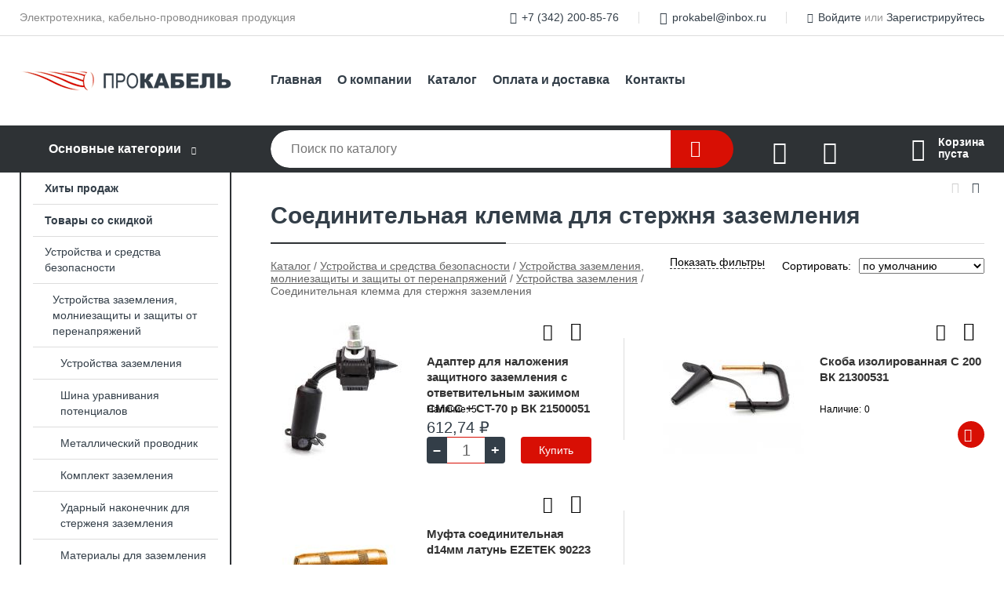

--- FILE ---
content_type: text/html; charset=utf-8
request_url: https://prokabel.su/shop/soedinitelnaya_klemma_dlya_sterjnya_zazemleniya/
body_size: 9212
content:
<!DOCTYPE html><!-- uniSiter platform | www.unisiter.ru / -->
<html lang="ru">
<head>
    <meta charset="utf-8"/>
<meta name="apple-mobile-web-app-capable" content="yes"/>
<meta name="viewport" content="width=device-width, initial-scale=1.0, maximum-scale=1.0, user-scalable=no"/>
<meta name="apple-mobile-web-app-status-bar-style" content="black"/>
<title>Купить соединительная клемма для стержня заземления в городе Пермь по выгодным ценам &mdash; ПРОКАБЕЛЬ</title>
<meta name="description" content="В нашем интернет-магазине вы можете купить товары категории «Соединительная клемма для стержня заземления» по выгодным ценам. Широкий выбор товаров в наличии и под заказ. Звоните и заказывайте!"/>
<meta name="keywords" content="купить, цена, Соединительная, клемма, для, стержня, заземления, интернет-магазин, Пермь"/>
<link rel="shortcut icon" href="/favicon.ico" />
<link rel="canonical" href="https://prokabel.su/shop/soedinitelnaya_klemma_dlya_sterjnya_zazemleniya/" />

<!-- глобальный -->
<link rel="preload" as="style" onload="this.rel='stylesheet'" href="/engine/public/templates/default/skin/style.css?v23" />
<!-- глобальный -->
<link rel="preload" as="style" onload="this.rel='stylesheet'" href="/engine/public/templates/t-electro/skin/style.css?v23" />

<link rel="preload" as="style" onload="this.rel='stylesheet'" href="/kernel/css/style.css?v9" media="all"/>
<link rel="preload" as="style" onload="this.rel='stylesheet'" href="/kernel/css/mobile.css?v9" media="all"/>

<script type="text/javascript" src="/kernel/js/jquery.js" ></script>
<script type="text/javascript" src="/engine/public/templates/default/skin/script.js?v9" ></script>
<script type="text/javascript" src="/engine/public/templates/default/skin/iframe.js?v2" ></script>
<script type="text/javascript" src="/engine/public/templates/default/skin/jquery.maskedinput.js" ></script>
<script async type="text/javascript" src="/engine/public/templates/default/skin/mobile.js?v13"></script>
<link rel="stylesheet" type="text/css" href="/shop_current/style.css?v9" />
	<link rel="stylesheet" type="text/css" href="/kernel/forms.css" />
	<script src="/shop_current/shop.js?v9"></script>
	<meta property="og:type" content="website" />
	<meta property="og:url" content="https://prokabel.su/shop/soedinitelnaya_klemma_dlya_sterjnya_zazemleniya/" />
	<meta property="og:title" content="Соединительная клемма для стержня заземления" />
	<meta property="og:image" content="https://prokabel.su/uploaded/images/shop/category/3627.jpg" />
	<script type="text/javascript" src="/kernel/js/oneClickBuy.js"></script>




<script defer src="/engine/public/templates/default/slick/slick.min.js"></script>
<script defer src="/engine/public/templates/default/slick/left_init.js"></script>
<link href="/engine/public/templates/default/slick/slick-theme.css" type="text/css" rel="stylesheet" />
<link href="/engine/public/templates/default/slick/slick.css" type="text/css" rel="stylesheet" />



<script async type="text/javascript" src="/engine/public/templates/default/favorite/favorite.js"></script>

<script async type="text/javascript" src="/engine/public/templates/default/compare/compare.js?v1"></script>

<script type="text/javascript" src="/shop/filter.js?v4"></script>


</head>
<body>
<div id="wrapper">

    <header itemscope itemtype="https://schema.org/WPHeader">
    <div class="top">
    <div class="container">
        <div class="container">
                        <p>Электротехника, кабельно-проводниковая продукция</p>
                        <ul class="about">
                                <li class="phone"><a href="tel: +73422008576">+7 (342) 200-85-76</a></li>
                                                                <li class="mail"><a href="mailto:prokabel@inbox.ru">prokabel@inbox.ru</a></li>
                            </ul>
            <nav class="user">
                <ul>
    <li class="phone"><a href="tel:+73422008576">+7 (342) 200-85-76</a></li>
    <li class="mail"><a href="mailto:prokabel@inbox.ru">prokabel@inbox.ru</a></li>
    <li><a class="login" href="/user/auth/">Войдите</a> или  <a href="/user/register/">Зарегистрируйтесь</a></li>
</ul>
            </nav>
        </div>
    </div>
</div>    <div class="fixed-header">
        <div class="container">
    <div class="container container-header">
        <a class="logo" href="/"></a>
        <!--noindex-->
        





<nav class="main" itemscope="" itemtype="https://schema.org/SiteNavigationElement">
    <ul>
                


<li class=" ">
    
        
    <a href="/"  itemprop="url" >Главная</a>
    
    </li>


                


<li class=" ">
    
        
    <a href="/pages/about/"  itemprop="url" >О компании</a>
    
    </li>


                


<li class=" ">
    
        
    <a href="/shop/category/"  itemprop="url" >Каталог</a>
    
    </li>


                


<li class=" ">
    
        
    <a href="/pages/oplata-dostavka/"  itemprop="url" >Оплата и доставка</a>
    
    </li>


                


<li class=" ">
    
        
    <a href="/pages/contacts/"  itemprop="url" >Контакты</a>
    
    </li>


            </ul>
</nav>


        <!--/noindex-->
    </div>
</div>        <div class="bottom">
    <div class="container">
        <div class="container">
            <div class="catalog_wrapper">
                <a href="/shop/category/">Основные категории</a>
            </div>
            <div class="search">
                <form action="/shop/" method="get">
                    <div class="input">
                        <input type="text" name="search" placeholder="Поиск по каталогу" spellcheck="false"
                               autocomplete="off" value=""
                               id="search_form_input"/>
                    </div>
                    <label><input type="submit" value="" title="Искать"></label>
                </form>
                <div id="search_hints"></div>
            </div>
            
                <a class="toFavorite" href="/shop/favorite/"></a>
<!--                               <span>0</span>-->

            
            
                <a class="toCompare" href="/shop/compare/"></a>
                <!--                <span>0</span>-->

            
                        <div id="cart">
                <div class="cartEmpty_m">Корзина<br/>пуста</div>
            </div>
                    </div>
    </div>
</div>    </div>
</header>
    <div class="header_lines" ></div>

    <section id="content"  class="has_left_col">
        <div class="container">
            <div class="container">
                <div class="left_col"><nav id="main_catalog">
    





<nav class="main" itemscope="" itemtype="https://schema.org/SiteNavigationElement">
    <ul>
                


<li class=" ">
    
        
    <a href="/shop/?attribute=hit_of_sales"  itemprop="url" >Хиты продаж</a>
    
    </li>


                


<li class=" ">
    
        
    <a href="/shop/?attribute=discount"  itemprop="url" >Товары со скидкой</a>
    
    </li>


            </ul>
</nav>

    
		<ul>
			<li class="show sub top">
			<a href="/shop/ustroystva_i_sredstva_bezopasnosti/">Устройства и средства безопасности</a>
		<ul>
			<li class="show sub top">
			<a href="/shop/ustroystva_zazemleniya_molniezaschityi_i_zaschityi_ot_perenapryajeniy/">Устройства заземления, молниезащиты и защиты от перенапряжений</a>
		<ul>
			<li class="show sub top">
			<a href="/shop/ustroystva_zazemleniya/">Устройства заземления</a>
		<ul>
			<li class="">
			<a href="/shop/shina_uravnivaniya_potentsialov/">Шина уравнивания потенциалов</a>
			</li>
			<li class="">
			<a href="/shop/metallicheskiy_provodnik/">Металлический проводник</a>
			</li>
			<li class="">
			<a href="/shop/komplekt_zazemleniya/">Комплект заземления</a>
			</li>
			<li class="">
			<a href="/shop/udarnyiy_nakonechnik_dlya_sterjenya_zazemleniya/">Ударный наконечник для стерженя заземления</a>
			</li>
			<li class="">
			<a href="/shop/materialyi_dlya_zazemleniya/">Материалы для заземления</a>
			</li>
			<li class="">
			<a href="/shop/shina_zazemlyayuschaya/">Шина заземляющая</a>
			</li>
			<li class="">
			<a href="/shop/aksessuaryi_dlya_zazemleniya_i_molniezaschityi/">Аксессуары для заземления и молниезащиты</a>
			</li>
			<li class="">
			<a href="/shop/zajim_zazemleniya/">Зажим заземления</a>
			</li>
			<li class="">
			<a href="/shop/zazemlitel/">Заземлитель</a>
			</li>
			<li class="">
			<a href="/shop/zajim_zazemleniya_trubyi/">Зажим заземления трубы</a>
			</li>
			<li class="">
			<a href="/shop/plastina_zazemlyayuschaya/">Пластина заземляющая</a>
			</li>
			<li class="show current ">
			<a href="/shop/soedinitelnaya_klemma_dlya_sterjnya_zazemleniya/">Соединительная клемма для стержня заземления</a>
			</li>
			<li class="">
			<a href="/shop/fiksirovannaya_tochka_zazemleniya/">Фиксированная точка заземления</a>
			</li>
			<li class="">
			<a href="/shop/perenosnoe_zazemlenie/">Переносное заземление</a>
			</li>
			<li class="">
			<a href="/shop/kronshteyn_montajnyiy_dlya_perenosnogo_zazemleniya/">Кронштейн монтажный для переносного заземления</a>
			</li>
			<li class="">
			<a href="/shop/provod_gibkiy/">Проводник гибкий</a>
			</li>
		</ul>
			</li>
			<li class="sub top">
			<a href="/shop/elementyi_molniezaschityi/">Элементы молниезащиты</a>
		<ul>
			<li class="">
			<a href="/shop/osnovanie_dlya_sterjnevogo_molniepriemnika_molniezaschityi/">Основание для стержневого молниеприемника молниезащиты</a>
			</li>
			<li class="">
			<a href="/shop/nabor_dlya_zazemleniya_molniezaschityi/">Набор для заземления / молниезащиты</a>
			</li>
			<li class="">
			<a href="/shop/tokootvod_dlya_molniezaschityi_kruglyiy/">Токоотвод для молниезащиты круглый</a>
			</li>
			<li class="">
			<a href="/shop/sterjnevoy_molniepriemnik_dlya_molniezaschityi/">Стержневой молниеприемник для молниезащиты</a>
			</li>
			<li class="">
			<a href="/shop/derjatel_krovelnyiy_provodnika_dlya_molniezaschityi/">Держатель кровельный проводника для молниезащиты</a>
			</li>
			<li class="">
			<a href="/shop/derjatel_provodnika_dlya_molniezaschityi/">Держатель проводника для молниезащиты</a>
			</li>
			<li class="">
			<a href="/shop/zajim_razdelitelnyiy_dlya_molniezaschityi/">Зажим разделительный для молниезащиты</a>
			</li>
			<li class="">
			<a href="/shop/zajim_soedinitelnyiy_dlya_molniezaschityi/">Зажим соединительный для молниезащиты</a>
			</li>
			<li class="">
			<a href="/shop/soedinitel_dlya_molniezaschityi/">Соединитель для молниезащиты</a>
			</li>
			<li class="">
			<a href="/shop/ploskiy_provodnik_dlya_molniezaschityi/">Плоский проводник для молниезащиты</a>
			</li>
			<li class="">
			<a href="/shop/derjatel_dlya_molniezaschityi/">Держатель для молниезащиты</a>
			</li>
			<li class="">
			<a href="/shop/shtanga_derjatel_dlya_molniezaschityi/">Штанга держатель для молниезащиты</a>
			</li>
			<li class="">
			<a href="/shop/molnieotvodyi_dlya_setey_peredachi_dannyih_MCR_tehnologii/">Молниеотводы для сетей передачи данных/MCR-технологии</a>
			</li>
		</ul>
			</li>
			<li class="sub top">
			<a href="/shop/ustroystva_zaschityi_ot_perenapryajeniy/">Устройства защиты от перенапряжений</a>
		<ul>
			<li class="">
			<a href="/shop/kombinirovannyiy_razryadnik_dlya_sistem_elektrosnabjeniya/">Комбинированный разрядник для систем электроснабжения</a>
			</li>
			<li class="">
			<a href="/shop/ustroystva_zaschityi_ot_perenapryajeniy_srednego_napryajeniya_1_36_kv/">Устройства защиты от перенапряжений среднего напряжения 1-36 кВ</a>
			</li>
			<li class="">
			<a href="/shop/element_bazovyiy_dlya_ustroystva_zaschityi_ot_perenapryajeniy/">Элемент базовый для устройства защиты от перенапряжений</a>
			</li>
			<li class="">
			<a href="/shop/ustroystvo_zaschityi_ot_impulsnyih_perenapryajeniy_dlya_sistem_elektrosnabjeniya/">Устройство защиты от импульсных перенапряжений для систем электроснабжения</a>
			</li>
			<li class="">
			<a href="/shop/ustroystva_zaschityi_ot_perenapryajeniy_dlya_terminalnogo_oborudovaniya/">Устройства защиты от перенапряжений для терминального оборудования</a>
			</li>
			<li class="">
			<a href="/shop/razryadnik_toka_molnii_dlya_sistem_elektrosnabjeniya/">Разрядник тока молнии для систем электроснабжения</a>
			</li>
			<li class="">
			<a href="/shop/aksessuaryi_dlya_zaschityi_ot_perenapryajeniy_sistem_elektrosnabjeniya/">Аксессуары для защиты от перенапряжений систем электроснабжения</a>
			</li>
			<li class="">
			<a href="/shop/ustroystvo_zaschityi_ot_impulsnyih_perenapryajeniy_dlya_setey_peredachi_dannyih_MCR_tehnologii/">Устройство защиты от импульсных перенапряжений для сетей передачи данных/MCR-технологии</a>
			</li>
		</ul>
			</li>
		</ul>
			</li>
			<li class="sub top">
			<a href="/shop/sistemyi_pojarnoy_ohrannoy_signalizatsii_i_avariynogo_opovescheniya/">Системы пожарной, охранной сигнализации и аварийного оповещения</a>
		<ul>
			<li class="sub top">
			<a href="/shop/oborudovanie_dlya_videonablyudeniya/">Оборудование для видеонаблюдения</a>
		<ul>
			<li class="">
			<a href="/shop/korpus_dlya_kameryi_videonablyudeniya/">Корпус для камеры видеонаблюдения</a>
			</li>
			<li class="">
			<a href="/shop/kommutator_videosignalov/">Коммутатор видеосигналов</a>
			</li>
			<li class="">
			<a href="/shop/kamera_dlya_sistemyi_videonablyudeniya/">Камера для системы видеонаблюдения</a>
			</li>
			<li class="">
			<a href="/shop/video_raspredelitelnaya_korobka_dlya_sistemyi_videonablyudeniya/">Видео распределительная коробка для системы видеонаблюдения</a>
			</li>
			<li class="">
			<a href="/shop/sistema_videonablyudeniya/">Система видеонаблюдения</a>
			</li>
			<li class="">
			<a href="/shop/videoregistrator_dlya_sistem_videonablyudeniya/">Видеорегистратор для систем видеонаблюдения</a>
			</li>
			<li class="">
			<a href="/shop/preobrazovatel_signala_dlya_sistemyi_videonablyudeniya/">Преобразователь сигнала для системы видеонаблюдения</a>
			</li>
			<li class="">
			<a href="/shop/aksessuaryi_dlya_kamer_videonablyudeniya/">Аксессуары для камер видеонаблюдения</a>
			</li>
		</ul>
			</li>
			<li class="sub top">
			<a href="/shop/sistemyi_pojarnoy_signalizatsii/">Системы пожарной сигнализации</a>
		<ul>
			<li class="">
			<a href="/shop/datchik_gaza/">Датчик газа</a>
			</li>
			<li class="">
			<a href="/shop/izveschatel_dlya_sistemyi_pojarnoy_signalizatsii/">Извещатель для системы пожарной сигнализации</a>
			</li>
			<li class="">
			<a href="/shop/tsentralnaya_sistema_pojarnoy_signalizatsii/">Центральная система пожарной сигнализации</a>
			</li>
			<li class="">
			<a href="/shop/ruchnoy_izveschatel_dlya_ohranno_pojarnoy_signalizatsii/">Ручной извещатель для охранно-пожарной сигнализации</a>
			</li>
			<li class="">
			<a href="/shop/aksessuaryi_dlya_pojarnyih_izveschateley/">Аксессуары для пожарных извещателей</a>
			</li>
		</ul>
			</li>
			<li class="sub bottom">
			<a href="/shop/sistemyi_avariynogo_opovescheniya/">Системы аварийного оповещения</a>
		<ul>
			<li class="">
			<a href="/shop/oborudovanie_peredachi_signala_trevogi/">Оборудование передачи сигнала тревоги</a>
			</li>
			<li class="">
			<a href="/shop/vsepogodnyiy_gromkogovoritel/">Всепогодный громкоговоритель</a>
			</li>
		</ul>
			</li>
			<li class="sub top">
			<a href="/shop/sistemyi_ohrannoy_signalizatsii/">Системы охранной сигнализации</a>
		<ul>
			<li class="">
			<a href="/shop/ustroystvo_upravleniya_i_indikatsii_dlya_sistemyi_ohrannoy_signalizatsii/">Устройство управления и индикации для системы охранной сигнализации</a>
			</li>
			<li class="">
			<a href="/shop/izveschatel_razrusheniya_stekla_vibratsii_seysmicheskiy/">Извещатель разрушения стекла/вибрации/сейсмический</a>
			</li>
			<li class="">
			<a href="/shop/modul_rasshireniya_dlya_sistemyi_ohrannoy_signalizatsii/">Модуль расширения для системы охранной сигнализации</a>
			</li>
			<li class="">
			<a href="/shop/pereklyuchatel_rejimov_dlya_sistemyi_ohrannoy_signalizatsii/">Переключатель режимов для системы охранной сигнализации</a>
			</li>
			<li class="">
			<a href="/shop/datchik_otkryitiya_dlya_sistemyi_ohrannoy_signalizatsii/">Датчик открытия для системы охранной сигнализации</a>
			</li>
			<li class="">
			<a href="/shop/elektromagnitnyiy_zamok_dveri/">Электромагнитный замок двери</a>
			</li>
			<li class="">
			<a href="/shop/sistema_kontrolya_dostupa/">Система контроля доступа</a>
			</li>
			<li class="">
			<a href="/shop/elektronnyiy_nositel_informatsii_dlya_pereklyuchatelya_rejimov/">Электронный носитель информации для переключателя режимов</a>
			</li>
			<li class="">
			<a href="/shop/datchik_dvijeniya_dlya_sistemyi_ohrannoy_signalizatsii/">Датчик движения для системы охранной сигнализации</a>
			</li>
			<li class="">
			<a href="/shop/aksessuaryi_dlya_sistemyi_signalizatsii/">Аксессуары для системы сигнализации</a>
			</li>
			<li class="">
			<a href="/shop/tsentralnyiy_pult_blokirovki_dverey/">Центральный пульт блокировки дверей</a>
			</li>
			<li class="">
			<a href="/shop/elektricheskoe_ustroystvo_otkryivaniya_dverey/">Электрическое устройство открывания дверей</a>
			</li>
			<li class="">
			<a href="/shop/raspredelitelnyiy_schit_dlya_sistemyi_ohrannoy_signalizatsii/">Распределительный щит для системы охранной сигнализации</a>
			</li>
			<li class="">
			<a href="/shop/datchik_tehnicheskiy_dlya_sistemyi_ohrannoy_signalizatsii/">Датчик технический для системы охранной сигнализации</a>
			</li>
		</ul>
			</li>
		</ul>
			</li>
			<li class="sub">
			<a href="/shop/ustroystva_opticheskoy_i_akusticheskoy_signalizatsii/">Устройства оптической и акустической сигнализации</a>
		<ul>
			<li class="sub top">
			<a href="/shop/obschepromyishlennoe_oborudovanie/">Общепромышленное оборудование</a>
		<ul>
			<li class="">
			<a href="/shop/svetofor/">Светофор</a>
			</li>
			<li class="">
			<a href="/shop/opticheskoe_akusticheskoe_signalnoe_ustroystvo/">Оптическое/акустическое сигнальное устройство</a>
			</li>
			<li class="">
			<a href="/shop/zvonok_gromkogo_boya/">Звонок громкого боя</a>
			</li>
			<li class="">
			<a href="/shop/svetilnik_vspyishka/">Светильник-вспышка</a>
			</li>
			<li class="">
			<a href="/shop/svetilnik_s_postoyannyim_svetom/">Светильник с постоянным светом</a>
			</li>
			<li class="">
			<a href="/shop/sirena_elektronnaya/">Сирена электронная</a>
			</li>
			<li class="">
			<a href="/shop/opoveschatel_zvukovoy/">Оповещатель звуковой</a>
			</li>
			<li class="">
			<a href="/shop/pult_distantsionnogo_radioupravleniya/">Пульт дистанционного радиоуправления</a>
			</li>
			<li class="">
			<a href="/shop/sirena_elektromehanicheskaya/">Сирена электромеханическая</a>
			</li>
			<li class="">
			<a href="/shop/revun/">Ревун</a>
			</li>
		</ul>
			</li>
		</ul>
			</li>
			<li class="sub bottom">
			<a href="/shop/sredstva_pojarotusheniya_i_pervoy_pomoschi/">Средства пожаротушения и первой помощи</a>
		<ul>
			<li class="sub top">
			<a href="/shop/sredstva_pojarotusheniya/">Средства пожаротушения</a>
		<ul>
			<li class="">
			<a href="/shop/shkaf_dlya_protivopojarnogo_oborudovaniya/">Шкаф для противопожарного оборудования</a>
			</li>
			<li class="">
			<a href="/shop/ognetushitel/">Огнетушитель</a>
			</li>
		</ul>
			</li>
			<li class="sub top">
			<a href="/shop/sistema_vodyanogo_pojarotusheniya/">Система водяного пожаротушения</a>
		<ul>
			<li class="">
			<a href="/shop/homut_chervyachnyiy_dlya_shlanga/">Хомут червячный для шланга</a>
			</li>
			<li class="">
			<a href="/shop/mufta_soedinitelnaya_dlya_shlangov/">Муфта соединительная для шлангов</a>
			</li>
			<li class="">
			<a href="/shop/shtutser_dlya_shlanga_s_rezboy/">Штуцер для шланга с резьбой</a>
			</li>
		</ul>
			</li>
		</ul>
			</li>
		</ul>
			</li>
			<li class="">
			<a href="/shop/kabelenesuschie_sistemyi/">Кабеленесущие системы</a>
			</li>
			<li class="">
			<a href="/shop/nizkovoltnoe_i_promyishlennoe_elektrooborudovanie/">Низковольтное и промышленное электрооборудование</a>
			</li>
			<li class="">
			<a href="/shop/svyaz_telekommunikatsii/">Связь, телекоммуникации</a>
			</li>
			<li class="">
			<a href="/shop/klimaticheskie_i_injenernyie_sistemyi/">Климатические и инженерные системы</a>
			</li>
			<li class="">
			<a href="/shop/vyisokovoltnoe_i_schitovoe_oborudovanie/">Высоковольтное и щитовое оборудование</a>
			</li>
			<li class="">
			<a href="/shop/osveschenie/">Освещение</a>
			</li>
			<li class="">
			<a href="/shop/izdeliya_dlya_elektromontaja/">Изделия для электромонтажа</a>
			</li>
			<li class="">
			<a href="/shop/pozitsii_bez_privyazki_k_kategorii/">Позиции без привязки к категории</a>
			</li>
			<li class="">
			<a href="/shop/kabeli_provoda_i_aksessuaryi/">Кабели, провода и аксессуары</a>
			</li>
			<li class="">
			<a href="/shop/generatoryi_elektroenergii_i_elementyi_pitaniya/">Генераторы электроэнергии и элементы питания</a>
			</li>
			<li class="">
			<a href="/shop/elektroustanovochnyie_izdeliya/">Электроустановочные изделия</a>
			</li>
			<li class="">
			<a href="/shop/instrumentyi_tehnika/">Инструменты, техника</a>
			</li>
			<li class="">
			<a href="/shop/matras/">Матрас</a>
			</li>
			<li class="">
			<a href="/shop/prochie_tovaryi/">Прочие товары</a>
			</li>
		</ul></nav>


<div class="bnr">
                    
    
                
    <div>
        <a href="/shop/kabeli_i_provoda/"><img fetchpriority="high" loading="lazy" src="/uploaded/images/left_banner/2024_02_21_12_30_646.webp" class="lazyload" alt="slider0"/></a>
    </div>
            </div>
<section class="articles">
        <h4>Полезные статьи</h4>
    <ul class="news_list">

                                    
    <li >
                <a href="/news/prakticheskie_novinki_dlya_elektromontajnika/" class="img" >
            <img class="lazyload" loading="lazy" src="/uploaded/images/news/3.jpg" alt="Практические новинки для электромонтажника"/>
        </a>
                <a href="/news/prakticheskie_novinki_dlya_elektromontajnika/" >

            
            <span>Практические новинки для электромонтажника</span>

        </a>
    </li>
                                
    <li >
                <a href="/news/rasshifrovka_marok_kabelno_provodnikovoy_produktsii/" class="img" >
            <img class="lazyload" loading="lazy" src="/uploaded/images/news/1.jpg" alt="РАСШИФРОВКА МАРОК КАБЕЛЬНО-ПРОВОДНИКОВОЙ ПРОДУКЦИИ"/>
        </a>
                <a href="/news/rasshifrovka_marok_kabelno_provodnikovoy_produktsii/" >

            
            <span>РАСШИФРОВКА МАРОК КАБЕЛЬНО-ПРОВОДНИКОВОЙ ПРОДУКЦИИ</span>

        </a>
    </li>
    </ul>    <a href="/news/" class="more">Читать все статьи</a>
    </section></div><main><h1>Соединительная клемма для стержня заземления</h1>
        <div id="shop_goods">
            
            <div id="view_switcher">
                <div title="Списком" class="list" onclick="SwitchView('list');"></div>
                <div title="Плиткой" class="dots selected"></div>
            </div>
        
            <div class="nav"><p><span itemscope itemtype="http://schema.org/BreadcrumbList"><span itemprop="itemListElement" itemscope itemtype="https://schema.org/ListItem">
                        <a itemprop="item" title="Каталог"
                        href="/shop/category/"><span itemprop="name">Каталог</span></a>
                        <meta itemprop="position" content="1" />
                    </span> / <span itemprop="itemListElement" itemscope itemtype="https://schema.org/ListItem">
                                <a itemprop="item" title="Устройства и средства безопасности" href="/shop/ustroystva_i_sredstva_bezopasnosti/">
                                <span itemprop="name">Устройства и средства безопасности</span></a>
                                <meta itemprop="position" content="2" />
                            </span> / <span itemprop="itemListElement" itemscope itemtype="https://schema.org/ListItem">
                                <a itemprop="item" title="Устройства заземления, молниезащиты и защиты от перенапряжений" href="/shop/ustroystva_zazemleniya_molniezaschityi_i_zaschityi_ot_perenapryajeniy/">
                                <span itemprop="name">Устройства заземления, молниезащиты и защиты от перенапряжений</span></a>
                                <meta itemprop="position" content="3" />
                            </span> / <span itemprop="itemListElement" itemscope itemtype="https://schema.org/ListItem">
                                <a itemprop="item" title="Устройства заземления" href="/shop/ustroystva_zazemleniya/">
                                <span itemprop="name">Устройства заземления</span></a>
                                <meta itemprop="position" content="4" />
                            </span> / <span itemprop="itemListElement" itemscope itemtype="https://schema.org/ListItem">
                                    <span itemprop="name">Соединительная клемма для стержня заземления</span>
                                    <meta itemprop="position" content="5" />
                            </span></span></p></div>
            <div class="sorting"><p>Сортировать:</p><select name="sorting"><option value="order|true" >по умолчанию</option>
               <option value="name|true" >по наименованию &#9650;</option>
                <option value="name|false" >по наименованию &#9660;</option>
                
               <option value="price|true" >по цене &#9650;</option>
                <option value="price|false" >по цене &#9660;</option>
                </select></div>
            <div class="dots">
                
                <form class="filters" method="get" action="/shop/soedinitelnaya_klemma_dlya_sterjnya_zazemleniya/">
<div class="close hidden" onclick="showHideFilters(true);"></div>
<div class="desc_block"><div class="title show">Материал</div><div class="values"><div><input data-filter="535fd1f3e5428636debeb7d1dc196e6a" type="checkbox" name="desc292[]" id="desc292[0]" value="Латунь" />&nbsp;<label for="desc292[0]">Латунь</label></div><div><input data-filter="f870cd3e615b874ecf356c6d07f8d326" type="checkbox" name="desc292[]" id="desc292[1]" value="Медь" />&nbsp;<label for="desc292[1]">Медь</label></div></div></div><div class="desc_block"><div class="title ">Тип конструкции</div><div class="values"><div><input data-filter="2b63fe8c86479e8565e386101be176ab" type="checkbox" name="desc742[]" id="desc742[0]" value="Муфта соединительная" />&nbsp;<label for="desc742[0]">Муфта соединительная</label></div><div><input data-filter="adf90e758a896e5a5ab320eeec82cc90" type="checkbox" name="desc742[]" id="desc742[1]" value="Соединительный зажим" />&nbsp;<label for="desc742[1]">Соединительный зажим</label></div></div></div><div class="desc_block"><div class="title ">Диаметр заземляющего соединения</div><div class="values"><div><input data-filter="d45b8b9ed1c39fa1fa71728907193223" type="checkbox" name="desc2424[]" id="desc2424[0]" value="6 мм" />&nbsp;<label for="desc2424[0]">6 мм</label></div><div><input data-filter="2832419e56595a274207d4ad8cd406e9" type="checkbox" name="desc2424[]" id="desc2424[1]" value="16 мм" />&nbsp;<label for="desc2424[1]">16 мм</label></div><div><input data-filter="57500581be49ffdfc38914a842b0ac14" type="checkbox" name="desc2424[]" id="desc2424[2]" value="20-30 мм" />&nbsp;<label for="desc2424[2]">20-30 мм</label></div></div></div><div class="desc_block"><div class="title ">Размер зажимаемых круглых проводников с</div><div class="values"><div><input data-filter="f52334e06d9fd8b8c8dbeaf0cb263309" type="checkbox" name="desc116093[]" id="desc116093[0]" value="14" />&nbsp;<label for="desc116093[0]">14</label></div><div><input data-filter="eee0b67caf2d039f021a7a2e73652c01" type="checkbox" name="desc116093[]" id="desc116093[1]" value="16" />&nbsp;<label for="desc116093[1]">16</label></div></div></div><div class="desc_block"><div class="title ">Размер зажимаемых круглых проводников по</div><div class="values"><div><input data-filter="f63363957bac268c74346e2278b2553f" type="checkbox" name="desc116094[]" id="desc116094[0]" value="14" />&nbsp;<label for="desc116094[0]">14</label></div><div><input data-filter="c0d82f595bfcf682ff3e0c8240ccc0ea" type="checkbox" name="desc116094[]" id="desc116094[1]" value="150" />&nbsp;<label for="desc116094[1]">150</label></div></div></div><input type="submit" value="Показать" />
</form>
                <div class="goods_wrapper two_columns  is_filter" itemscope itemtype="https://schema.org/OfferCatalog"><meta itemprop="name" content="Соединительная клемма для стержня заземления" />
                
            <div class="goods goods_btn_qt"
             itemprop="itemListElement" itemscope itemtype="https://schema.org/Offer"
            >
            <a itemprop="url" href="/shop/goods/adapter_dlya_nalojeniya_zaschitnogo_zazemleniya_s_otvetvitelnyim_zajimom_CMCC_CT_70_p_vk_21500051-56289">
                <img class="lazyload" itemprop="image" src="/uploaded/images/shop/goods/56289.jpg" alt="Адаптер для наложения защитного заземления с ответвительным зажимом CMCC + CT-70 p ВК 21500051" width="180" height="180"/>
                <span itemprop="name" class="name" title="Адаптер для наложения защитного заземления с ответвительным зажимом CMCC + CT-70 p ВК 21500051">Адаптер для наложения защитного заземления с ответвительным зажимом CMCC + CT-70 p ВК 21500051</span>
            </a><div class="goods_attr"><div class="item" itemprop="additionalProperty" itemscope itemtype="https://schema.org/PropertyValue"><div class="title" itemprop="name">Наличие:</div><div class="value" itemprop="value">5</div>
                    </div></div><div class="price">612,74 <span class="currency"> ₽</span> <meta name="price" itemprop="price" content="612.74"></div> <meta name="priceCurrency" itemprop="priceCurrency" content="RUB"> <link name="availability" itemprop="availability" content="http://schema.org/InStock"><div class="buttons">
                        <input type="hidden" name="store" value="5" />
                        <input type="hidden" value="1" name="multiple">
                        <input type="hidden" name="min" value="0" />
                        <div class="qt">
                            <a class="decr" data-goodsConfig-goodsBuyBtn="Купить" href="#">–</a>
                            <input data-input-name="qt" type="text" data-max-store="5"  data-min-store="0"  name="qt_in_cart56290" value="1" maxlength="8" onkeypress="if (event.keyCode<46 || event.keyCode > 57 || event.keyCode==47) event.returnValue = false">
                            <a class="incr" data-goodsConfig-goodsBuyBtn="Купить" href="#">+</a>
                        </div>
                        <input data-a-name="AddToCart" 
                  data-goodsSubId="56290"
                  data-multiple="1"
                  data-goodsprice="612.74"
                  data-goodsname="Адаптер для наложения защитного заземления с ответвительным зажимом CMCC + CT-70 p ВК 21500051"
                  data-max-store="5"
                  data-qt="1"
                  class="buy"
                  value="Купить" 
                  onclick="return false;"></div><div class="favorite"  onclick="changesFavorite(56289, this)" ></div><div class="compare"  onclick="changesCompare(56290,this)" ></div></div>
            <div class="goods goods_btn_qt"
             itemprop="itemListElement" itemscope itemtype="https://schema.org/Offer"
            >
            <a itemprop="url" href="/shop/goods/skoba_izolirovannaya_C_200_vk_21300531-111477">
                <img class="lazyload" itemprop="image" src="/uploaded/images/shop/goods/111477.jpg" alt="Скоба изолированная C 200 ВК 21300531" width="180" height="180"/>
                <span itemprop="name" class="name" title="Скоба изолированная C 200 ВК 21300531">Скоба изолированная C 200 ВК 21300531</span>
            </a><div class="goods_attr"><div class="item" itemprop="additionalProperty" itemscope itemtype="https://schema.org/PropertyValue"><div class="title" itemprop="name">Наличие:</div><div class="value" itemprop="value">0</div>
                    </div></div><div class="price"> <meta name="price" itemprop="price" content=""></div> <meta name="priceCurrency" itemprop="priceCurrency" content="RUB"> <link name="availability" itemprop="availability" content="http://schema.org/PreOrder"><a href="/shop/goods/skoba_izolirovannaya_C_200_vk_21300531-111477" class="buy more">Подробнее</a><div class="favorite"  onclick="changesFavorite(111477, this)" ></div><div class="compare"  onclick="changesCompare(111478,this)" ></div></div>
            <div class="goods goods_btn_qt"
             itemprop="itemListElement" itemscope itemtype="https://schema.org/Offer"
            >
            <a itemprop="url" href="/shop/goods/mufta_soedinitelnaya_d14mm_latun_EZETEK_90223-171699">
                <img class="lazyload" itemprop="image" src="/uploaded/images/shop/goods/171699.jpg" alt="Муфта соединительная d14мм латунь EZETEK 90223" width="180" height="180"/>
                <span itemprop="name" class="name" title="Муфта соединительная d14мм латунь EZETEK 90223">Муфта соединительная d14мм латунь EZETEK 90223</span>
            </a><div class="goods_attr"><div class="item" itemprop="additionalProperty" itemscope itemtype="https://schema.org/PropertyValue"><div class="title" itemprop="name">Наличие:</div><div class="value" itemprop="value">0</div>
                    </div></div><div class="price"> <meta name="price" itemprop="price" content=""></div> <meta name="priceCurrency" itemprop="priceCurrency" content="RUB"> <link name="availability" itemprop="availability" content="http://schema.org/PreOrder"><a href="/shop/goods/mufta_soedinitelnaya_d14mm_latun_EZETEK_90223-171699" class="buy more">Подробнее</a><div class="favorite"  onclick="changesFavorite(171699, this)" ></div><div class="compare"  onclick="changesCompare(171700,this)" ></div></div>
                </div>
            </div>
            <div class="pagination"></div>
            
            
            
            
        </div></main>            </div>
        </div>
        <div class="container clear">
            <div class="container">
                
            </div>
        </div>
    </section>
</div>
<footer itemscope itemtype="https://schema.org/WPFooter">
    <div class="container">
        <div class="container">
            <!-- подключаем форму подписки -->
            <div class="subscription">
                <div class="title">
    Подпишитесь на рассылку
    <span>...и будьте в курсе акций и спецпредложений</span>
</div>
<div class="form_wrapper">
    <form class="subscribe" action="" method="post" onsubmit="ProductionSubscribe(this); return false;">
        <input type="hidden" name="type" value="subscribe">
        <div class="input">
            <input type="email" name="mail" placeholder="Укажите E-mail" spellcheck="false"
                   autocomplete="off" value=""/>
        </div>
        <input type="submit" onclick="ym(86621552, 'reachGoal', 'mailing'); return true;" value="Подписаться"/>
            </form>
    <p class="agreement hidden">
        Отправляя форму, вы даете согласие
        на&nbsp;<a target="_blank" href="/pages/agreement/">обработку персональных данных.</a>
    </p>
</div>
            </div>

            <!-- выводим краткое описание -->
            
            <ul class="contacts ">
    <li class="title">Контакты</li>
    <li class="address"><span> г. Пермь, ул. Репина, 20</span></li>
        <li class="phone"><a href="tel:+73422008576">+7 (342) 200-85-76</a></li>
                <li class="mail"><a href="mailto:prokabel@inbox.ru">prokabel@inbox.ru</a></li>
    </ul>            





<nav class="main" itemscope="" itemtype="https://schema.org/SiteNavigationElement">
    <ul>
                


<li class="sub ">
        <span 

>Информация </span>
    
        <ul>
                


<li class=" ">
    
        
    <a href="/pages/about/"  itemprop="url" >О компании</a>
    
    </li>


                


<li class=" ">
    
        
    <a href="/pages/oplata-dostavka/"  itemprop="url" >Оплата и доставка</a>
    
    </li>


                


<li class=" ">
    
        
    <a href="/pages/guarantees-and-ereturns/"  itemprop="url" >Гарантии и возврат</a>
    
    </li>


                


<li class=" ">
    
        
    <a href="/pages/help/"  itemprop="url" >Как сделать заказ</a>
    
    </li>


                


<li class=" ">
    
        
    <a href="/news/"  itemprop="url" >Статьи</a>
    
    </li>


            </ul>
    </li>


                


<li class="sub ">
        <span 
    class="empty"

>  </span>
    
        <ul>
                


<li class=" ">
    
        
    <a href="/pages/wholesale/"  itemprop="url" >Оптом</a>
    
    </li>


                


<li class=" ">
    
        
    <a href="/pages/suppliers/"  itemprop="url" >Ищем поставщиков</a>
    
    </li>


            </ul>
    </li>


                


<li class="sub ">
        <span 

>Документы </span>
    
        <ul>
                


<li class=" ">
    
        
    <a href="/pages/requisites/"  itemprop="url" >Реквизиты</a>
    
    </li>


                


<li class=" ">
    
        
    <a href="/pages/agreement/"  itemprop="url" >Обработка персональных данных</a>
    
    </li>


                


<li class=" ">
    
        
    <a href="/pages/privacy-policy/"  itemprop="url" >Политика конфиденциальности</a>
    
    </li>


            </ul>
    </li>


            </ul>
</nav>


            <ul class="social">
    </ul>        </div>
    </div>
    <div class="bottom">
    <div class="on_top ontop" title="Наверх"></div>
    <div class="container">
        <div class="container">
            <div class="ways_to_pay" title="Принимаем к оплате карты Visa, Mastercard и МИР">
                Принимаем к&nbsp;оплате
            </div>
            <!---->
            <div class="copyright">
                <meta itemprop="copyrightHolder" content="ПРОКАБЕЛЬ">
                <meta itemprop="copyrightYear" content="2026">
                2021–2026 &copy; «ПРОКАБЕЛЬ» — Все права защищены.
            </div>
                        <div class="unisiter">
                Платформа <a href="https://unisiter.ru/" target="_blank">uniSiter</a>
            </div>
                    </div>
    </div>
</div></footer>
<script type="application/ld+json">
    {
        "@context": "https://schema.org",
        "url": "https://prokabel.su/",
            "@type": "SearchAction",
            "target": {
                "@type":"EntryPoint",
                "urlTemplate": "https://prokabel.su/shop/?search="
            },
            "query-input": "required name=search"
    }
</script>
<!--noindex-->
<div class="script_time">0.66 с</div>
<!--/noindex-->
</body>
</html>